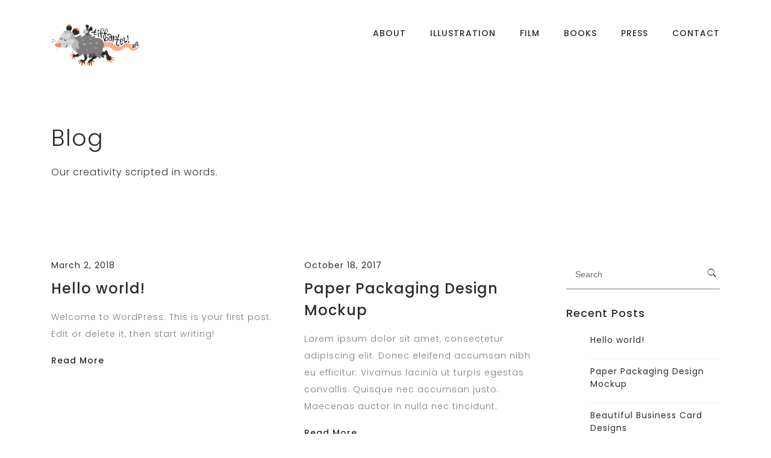

--- FILE ---
content_type: text/html; charset=UTF-8
request_url: https://tiffbartel.com/blog/
body_size: 7517
content:
<!DOCTYPE html>
<html lang="en-CA">
<head>
    <meta charset="UTF-8">
    <meta name="viewport" content="width=device-width, initial-scale=1.0">
    <title>Blog &#8211; Tiff Bartel</title>
<meta name='robots' content='max-image-preview:large' />
<link rel='dns-prefetch' href='//maps.googleapis.com' />
<link rel='dns-prefetch' href='//fonts.googleapis.com' />
<link rel="alternate" type="application/rss+xml" title="Tiff Bartel &raquo; Feed" href="https://tiffbartel.com/feed/" />
<link rel="alternate" type="application/rss+xml" title="Tiff Bartel &raquo; Comments Feed" href="https://tiffbartel.com/comments/feed/" />
<link rel="alternate" title="oEmbed (JSON)" type="application/json+oembed" href="https://tiffbartel.com/wp-json/oembed/1.0/embed?url=https%3A%2F%2Ftiffbartel.com%2Fblog%2F" />
<link rel="alternate" title="oEmbed (XML)" type="text/xml+oembed" href="https://tiffbartel.com/wp-json/oembed/1.0/embed?url=https%3A%2F%2Ftiffbartel.com%2Fblog%2F&#038;format=xml" />
<style id='wp-img-auto-sizes-contain-inline-css' type='text/css'>
img:is([sizes=auto i],[sizes^="auto," i]){contain-intrinsic-size:3000px 1500px}
/*# sourceURL=wp-img-auto-sizes-contain-inline-css */
</style>

<style id='wp-emoji-styles-inline-css' type='text/css'>

	img.wp-smiley, img.emoji {
		display: inline !important;
		border: none !important;
		box-shadow: none !important;
		height: 1em !important;
		width: 1em !important;
		margin: 0 0.07em !important;
		vertical-align: -0.1em !important;
		background: none !important;
		padding: 0 !important;
	}
/*# sourceURL=wp-emoji-styles-inline-css */
</style>
<link rel='stylesheet' id='wp-block-library-css' href='https://tiffbartel.com/wp-includes/css/dist/block-library/style.min.css?ver=6.9' type='text/css' media='all' />
<style id='global-styles-inline-css' type='text/css'>
:root{--wp--preset--aspect-ratio--square: 1;--wp--preset--aspect-ratio--4-3: 4/3;--wp--preset--aspect-ratio--3-4: 3/4;--wp--preset--aspect-ratio--3-2: 3/2;--wp--preset--aspect-ratio--2-3: 2/3;--wp--preset--aspect-ratio--16-9: 16/9;--wp--preset--aspect-ratio--9-16: 9/16;--wp--preset--color--black: #000000;--wp--preset--color--cyan-bluish-gray: #abb8c3;--wp--preset--color--white: #ffffff;--wp--preset--color--pale-pink: #f78da7;--wp--preset--color--vivid-red: #cf2e2e;--wp--preset--color--luminous-vivid-orange: #ff6900;--wp--preset--color--luminous-vivid-amber: #fcb900;--wp--preset--color--light-green-cyan: #7bdcb5;--wp--preset--color--vivid-green-cyan: #00d084;--wp--preset--color--pale-cyan-blue: #8ed1fc;--wp--preset--color--vivid-cyan-blue: #0693e3;--wp--preset--color--vivid-purple: #9b51e0;--wp--preset--gradient--vivid-cyan-blue-to-vivid-purple: linear-gradient(135deg,rgb(6,147,227) 0%,rgb(155,81,224) 100%);--wp--preset--gradient--light-green-cyan-to-vivid-green-cyan: linear-gradient(135deg,rgb(122,220,180) 0%,rgb(0,208,130) 100%);--wp--preset--gradient--luminous-vivid-amber-to-luminous-vivid-orange: linear-gradient(135deg,rgb(252,185,0) 0%,rgb(255,105,0) 100%);--wp--preset--gradient--luminous-vivid-orange-to-vivid-red: linear-gradient(135deg,rgb(255,105,0) 0%,rgb(207,46,46) 100%);--wp--preset--gradient--very-light-gray-to-cyan-bluish-gray: linear-gradient(135deg,rgb(238,238,238) 0%,rgb(169,184,195) 100%);--wp--preset--gradient--cool-to-warm-spectrum: linear-gradient(135deg,rgb(74,234,220) 0%,rgb(151,120,209) 20%,rgb(207,42,186) 40%,rgb(238,44,130) 60%,rgb(251,105,98) 80%,rgb(254,248,76) 100%);--wp--preset--gradient--blush-light-purple: linear-gradient(135deg,rgb(255,206,236) 0%,rgb(152,150,240) 100%);--wp--preset--gradient--blush-bordeaux: linear-gradient(135deg,rgb(254,205,165) 0%,rgb(254,45,45) 50%,rgb(107,0,62) 100%);--wp--preset--gradient--luminous-dusk: linear-gradient(135deg,rgb(255,203,112) 0%,rgb(199,81,192) 50%,rgb(65,88,208) 100%);--wp--preset--gradient--pale-ocean: linear-gradient(135deg,rgb(255,245,203) 0%,rgb(182,227,212) 50%,rgb(51,167,181) 100%);--wp--preset--gradient--electric-grass: linear-gradient(135deg,rgb(202,248,128) 0%,rgb(113,206,126) 100%);--wp--preset--gradient--midnight: linear-gradient(135deg,rgb(2,3,129) 0%,rgb(40,116,252) 100%);--wp--preset--font-size--small: 13px;--wp--preset--font-size--medium: 20px;--wp--preset--font-size--large: 36px;--wp--preset--font-size--x-large: 42px;--wp--preset--spacing--20: 0.44rem;--wp--preset--spacing--30: 0.67rem;--wp--preset--spacing--40: 1rem;--wp--preset--spacing--50: 1.5rem;--wp--preset--spacing--60: 2.25rem;--wp--preset--spacing--70: 3.38rem;--wp--preset--spacing--80: 5.06rem;--wp--preset--shadow--natural: 6px 6px 9px rgba(0, 0, 0, 0.2);--wp--preset--shadow--deep: 12px 12px 50px rgba(0, 0, 0, 0.4);--wp--preset--shadow--sharp: 6px 6px 0px rgba(0, 0, 0, 0.2);--wp--preset--shadow--outlined: 6px 6px 0px -3px rgb(255, 255, 255), 6px 6px rgb(0, 0, 0);--wp--preset--shadow--crisp: 6px 6px 0px rgb(0, 0, 0);}:where(.is-layout-flex){gap: 0.5em;}:where(.is-layout-grid){gap: 0.5em;}body .is-layout-flex{display: flex;}.is-layout-flex{flex-wrap: wrap;align-items: center;}.is-layout-flex > :is(*, div){margin: 0;}body .is-layout-grid{display: grid;}.is-layout-grid > :is(*, div){margin: 0;}:where(.wp-block-columns.is-layout-flex){gap: 2em;}:where(.wp-block-columns.is-layout-grid){gap: 2em;}:where(.wp-block-post-template.is-layout-flex){gap: 1.25em;}:where(.wp-block-post-template.is-layout-grid){gap: 1.25em;}.has-black-color{color: var(--wp--preset--color--black) !important;}.has-cyan-bluish-gray-color{color: var(--wp--preset--color--cyan-bluish-gray) !important;}.has-white-color{color: var(--wp--preset--color--white) !important;}.has-pale-pink-color{color: var(--wp--preset--color--pale-pink) !important;}.has-vivid-red-color{color: var(--wp--preset--color--vivid-red) !important;}.has-luminous-vivid-orange-color{color: var(--wp--preset--color--luminous-vivid-orange) !important;}.has-luminous-vivid-amber-color{color: var(--wp--preset--color--luminous-vivid-amber) !important;}.has-light-green-cyan-color{color: var(--wp--preset--color--light-green-cyan) !important;}.has-vivid-green-cyan-color{color: var(--wp--preset--color--vivid-green-cyan) !important;}.has-pale-cyan-blue-color{color: var(--wp--preset--color--pale-cyan-blue) !important;}.has-vivid-cyan-blue-color{color: var(--wp--preset--color--vivid-cyan-blue) !important;}.has-vivid-purple-color{color: var(--wp--preset--color--vivid-purple) !important;}.has-black-background-color{background-color: var(--wp--preset--color--black) !important;}.has-cyan-bluish-gray-background-color{background-color: var(--wp--preset--color--cyan-bluish-gray) !important;}.has-white-background-color{background-color: var(--wp--preset--color--white) !important;}.has-pale-pink-background-color{background-color: var(--wp--preset--color--pale-pink) !important;}.has-vivid-red-background-color{background-color: var(--wp--preset--color--vivid-red) !important;}.has-luminous-vivid-orange-background-color{background-color: var(--wp--preset--color--luminous-vivid-orange) !important;}.has-luminous-vivid-amber-background-color{background-color: var(--wp--preset--color--luminous-vivid-amber) !important;}.has-light-green-cyan-background-color{background-color: var(--wp--preset--color--light-green-cyan) !important;}.has-vivid-green-cyan-background-color{background-color: var(--wp--preset--color--vivid-green-cyan) !important;}.has-pale-cyan-blue-background-color{background-color: var(--wp--preset--color--pale-cyan-blue) !important;}.has-vivid-cyan-blue-background-color{background-color: var(--wp--preset--color--vivid-cyan-blue) !important;}.has-vivid-purple-background-color{background-color: var(--wp--preset--color--vivid-purple) !important;}.has-black-border-color{border-color: var(--wp--preset--color--black) !important;}.has-cyan-bluish-gray-border-color{border-color: var(--wp--preset--color--cyan-bluish-gray) !important;}.has-white-border-color{border-color: var(--wp--preset--color--white) !important;}.has-pale-pink-border-color{border-color: var(--wp--preset--color--pale-pink) !important;}.has-vivid-red-border-color{border-color: var(--wp--preset--color--vivid-red) !important;}.has-luminous-vivid-orange-border-color{border-color: var(--wp--preset--color--luminous-vivid-orange) !important;}.has-luminous-vivid-amber-border-color{border-color: var(--wp--preset--color--luminous-vivid-amber) !important;}.has-light-green-cyan-border-color{border-color: var(--wp--preset--color--light-green-cyan) !important;}.has-vivid-green-cyan-border-color{border-color: var(--wp--preset--color--vivid-green-cyan) !important;}.has-pale-cyan-blue-border-color{border-color: var(--wp--preset--color--pale-cyan-blue) !important;}.has-vivid-cyan-blue-border-color{border-color: var(--wp--preset--color--vivid-cyan-blue) !important;}.has-vivid-purple-border-color{border-color: var(--wp--preset--color--vivid-purple) !important;}.has-vivid-cyan-blue-to-vivid-purple-gradient-background{background: var(--wp--preset--gradient--vivid-cyan-blue-to-vivid-purple) !important;}.has-light-green-cyan-to-vivid-green-cyan-gradient-background{background: var(--wp--preset--gradient--light-green-cyan-to-vivid-green-cyan) !important;}.has-luminous-vivid-amber-to-luminous-vivid-orange-gradient-background{background: var(--wp--preset--gradient--luminous-vivid-amber-to-luminous-vivid-orange) !important;}.has-luminous-vivid-orange-to-vivid-red-gradient-background{background: var(--wp--preset--gradient--luminous-vivid-orange-to-vivid-red) !important;}.has-very-light-gray-to-cyan-bluish-gray-gradient-background{background: var(--wp--preset--gradient--very-light-gray-to-cyan-bluish-gray) !important;}.has-cool-to-warm-spectrum-gradient-background{background: var(--wp--preset--gradient--cool-to-warm-spectrum) !important;}.has-blush-light-purple-gradient-background{background: var(--wp--preset--gradient--blush-light-purple) !important;}.has-blush-bordeaux-gradient-background{background: var(--wp--preset--gradient--blush-bordeaux) !important;}.has-luminous-dusk-gradient-background{background: var(--wp--preset--gradient--luminous-dusk) !important;}.has-pale-ocean-gradient-background{background: var(--wp--preset--gradient--pale-ocean) !important;}.has-electric-grass-gradient-background{background: var(--wp--preset--gradient--electric-grass) !important;}.has-midnight-gradient-background{background: var(--wp--preset--gradient--midnight) !important;}.has-small-font-size{font-size: var(--wp--preset--font-size--small) !important;}.has-medium-font-size{font-size: var(--wp--preset--font-size--medium) !important;}.has-large-font-size{font-size: var(--wp--preset--font-size--large) !important;}.has-x-large-font-size{font-size: var(--wp--preset--font-size--x-large) !important;}
/*# sourceURL=global-styles-inline-css */
</style>

<style id='classic-theme-styles-inline-css' type='text/css'>
/*! This file is auto-generated */
.wp-block-button__link{color:#fff;background-color:#32373c;border-radius:9999px;box-shadow:none;text-decoration:none;padding:calc(.667em + 2px) calc(1.333em + 2px);font-size:1.125em}.wp-block-file__button{background:#32373c;color:#fff;text-decoration:none}
/*# sourceURL=/wp-includes/css/classic-themes.min.css */
</style>
<link rel='stylesheet' id='contact-form-7-css' href='https://tiffbartel.com/wp-content/plugins/contact-form-7/includes/css/styles.css?ver=6.1.4' type='text/css' media='all' />
<style id='contact-form-7-inline-css' type='text/css'>
.wpcf7 .wpcf7-recaptcha iframe {margin-bottom: 0;}.wpcf7 .wpcf7-recaptcha[data-align="center"] > div {margin: 0 auto;}.wpcf7 .wpcf7-recaptcha[data-align="right"] > div {margin: 0 0 0 auto;}
/*# sourceURL=contact-form-7-inline-css */
</style>
<link rel='stylesheet' id='blund-fonts-css' href='https://fonts.googleapis.com/css?family=Poppins%3A300%2C400%2C500%2C700&#038;subset=latin%2Clatin-ext&#038;ver=6.9' type='text/css' media='all' />
<link rel='stylesheet' id='ionicons-css' href='https://tiffbartel.com/wp-content/themes/blund/css/ionicons.min.css?ver=6.9' type='text/css' media='all' />
<link rel='stylesheet' id='bootstrap-css' href='https://tiffbartel.com/wp-content/themes/blund/css/bootstrap.min.css?ver=6.9' type='text/css' media='all' />
<link rel='stylesheet' id='owl-carousel-css' href='https://tiffbartel.com/wp-content/themes/blund/css/owl.carousel.min.css?ver=6.9' type='text/css' media='all' />
<link rel='stylesheet' id='magnific-css' href='https://tiffbartel.com/wp-content/themes/blund/css/magnific-popup.css?ver=6.9' type='text/css' media='all' />
<link rel='stylesheet' id='blund-style-css' href='https://tiffbartel.com/wp-content/themes/blund/css/style.css?ver=6.9' type='text/css' media='all' />
<link rel='stylesheet' id='blund-stylesheet-css' href='https://tiffbartel.com/wp-content/themes/blund/style.css?ver=6.9' type='text/css' media='all' />
<link rel='stylesheet' id='kc-general-css' href='https://tiffbartel.com/wp-content/plugins/kingcomposer/assets/frontend/css/kingcomposer.min.css?ver=2.9.6' type='text/css' media='all' />
<link rel='stylesheet' id='kc-animate-css' href='https://tiffbartel.com/wp-content/plugins/kingcomposer/assets/css/animate.css?ver=2.9.6' type='text/css' media='all' />
<link rel='stylesheet' id='kc-icon-1-css' href='https://tiffbartel.com/wp-content/themes/blund/css/ionicons.min.css?ver=2.9.6' type='text/css' media='all' />
<link rel='stylesheet' id='kc-icon-2-css' href='https://tiffbartel.com/wp-content/plugins/kingcomposer/assets/css/icons.css?ver=2.9.6' type='text/css' media='all' />
<script type="text/javascript" src="https://tiffbartel.com/wp-includes/js/jquery/jquery.min.js?ver=3.7.1" id="jquery-core-js"></script>
<script type="text/javascript" src="https://tiffbartel.com/wp-includes/js/jquery/jquery-migrate.min.js?ver=3.4.1" id="jquery-migrate-js"></script>
<script type="text/javascript" src="https://maps.googleapis.com/maps/api/js?key=AIzaSyAmsb2nGLuIl04bt7CWJozRMhThvGa3y1w&amp;ver=6.9" id="googlemaps-js"></script>
<link rel="https://api.w.org/" href="https://tiffbartel.com/wp-json/" /><link rel="alternate" title="JSON" type="application/json" href="https://tiffbartel.com/wp-json/wp/v2/pages/296" /><link rel="EditURI" type="application/rsd+xml" title="RSD" href="https://tiffbartel.com/xmlrpc.php?rsd" />
<meta name="generator" content="WordPress 6.9" />
<link rel="canonical" href="https://tiffbartel.com/blog/" />
<link rel='shortlink' href='https://tiffbartel.com/?p=296' />
<meta name="generator" content="Redux 4.5.10" /><script type="text/javascript">var kc_script_data={ajax_url:"https://tiffbartel.com/wp-admin/admin-ajax.php"}</script><style type="text/css">.recentcomments a{display:inline !important;padding:0 !important;margin:0 !important;}</style><link rel="icon" href="https://tiffbartel.com/wp-content/uploads/2024/08/cropped-ant-icon-32x32.png" sizes="32x32" />
<link rel="icon" href="https://tiffbartel.com/wp-content/uploads/2024/08/cropped-ant-icon-192x192.png" sizes="192x192" />
<link rel="apple-touch-icon" href="https://tiffbartel.com/wp-content/uploads/2024/08/cropped-ant-icon-180x180.png" />
<meta name="msapplication-TileImage" content="https://tiffbartel.com/wp-content/uploads/2024/08/cropped-ant-icon-270x270.png" />
		<style type="text/css" id="wp-custom-css">
			#header .header-wrapper #logo a img {
	margin-top: 20px;
}

#footer .footer-socials a:first-child {
	font-size:0;
}

#footer .footer-socials a:first-child:after {
	content: 'Bluesky';
  font-size: 13px; 
}		</style>
		<script type="text/javascript"></script><style type="text/css" id="kc-css-general">.kc-off-notice{display: inline-block !important;}.kc-container{max-width:1170px;}</style><style type="text/css" id="kc-css-render">.kc-css-689510 .kc_column{padding-left:0px;padding-right:0px;}.kc-css-689510>.kc-wrap-columns{margin-left:-0px;margin-right:-0px;width:calc(100% + 0px);}</style> 
</head>

<body class="wp-singular page-template-default page page-id-296 wp-theme-blund kingcomposer kc-css-system">
	<!-- Page Wrapper -->
<div id="page-wrapper">
<!-- Header -->
<header id="header" class="scroll-hide ">
    <div class="header-wrapper">
        <div class="container">
            <div id="logo">
            <a  href="https://tiffbartel.com/"><img src="https://tiffbartel.com/wp-content/uploads/2024/06/opossums-whiteBG-cropped.png" alt="logo"> 
                </a>
            </div>
                        <nav>
                          
                <div class="menu-button menu-open "><i class="open-icon ion-android-menu"></i><i class="close-icon ion-android-close"></i></div>
                <ul data-breakpoint="800" id="menu-new-menu" class="flexnav standard dark "><li id="menu-item-1075" class="menu-item menu-item-type-post_type menu-item-object-page menu-item-1075"><a href="https://tiffbartel.com/about/">About</a></li>
<li id="menu-item-743" class="menu-item menu-item-type-post_type menu-item-object-page menu-item-743"><a href="https://tiffbartel.com/illustration/">Illustration</a></li>
<li id="menu-item-897" class="menu-item menu-item-type-post_type menu-item-object-page menu-item-897"><a href="https://tiffbartel.com/film/">Film</a></li>
<li id="menu-item-1110" class="menu-item menu-item-type-post_type menu-item-object-page menu-item-1110"><a href="https://tiffbartel.com/books/">Books</a></li>
<li id="menu-item-1163" class="menu-item menu-item-type-post_type menu-item-object-page menu-item-1163"><a href="https://tiffbartel.com/press/">Press</a></li>
<li id="menu-item-1138" class="menu-item menu-item-type-post_type menu-item-object-page menu-item-1138"><a href="https://tiffbartel.com/contact/">Contact</a></li>
</ul>            </nav>
                    </div>
    </div>
</header>
<!-- Header Ends -->            <div class="kc_clfw"></div><section class="kc-elm kc-css-689510 kc_row"><div class="kc-row-container"><div class="kc-wrap-columns"><div class="kc-elm kc-css-961405 kc_col-sm-12 kc_column kc_col-sm-12"><div class="kc-col-container"><div class="content-wrapper">
    <div class="container">
        <div class="row">
            <div class="col-sm-12">
                <div class="page-title ">
                    <h1>Blog</h1><p>Our creativity scripted in words.</p>                </div>
                            </div>
        </div>
    </div>
</div><div class="content-wrapper">
    <div class="container">
         
        <div class="row">
            <div class="col-md-9">
                <div class="post-list with-sidebar row">
                                            <article class="col-md-6 post-1 post type-post status-publish format-standard hentry category-uncategorized">
                                        <div class="post-content-wrap">
                        <div class="post-content">
                            <div class="post-date">March 2, 2018</div>
                            <h2 class="post-title"><a href="https://tiffbartel.com/2018/03/02/hello-world/">Hello world!</a></h2>
                            <p class="post-excerpt">Welcome to WordPress. This is your first post. Edit or delete it, then start writing!</p>
                            <div class="post-btn">
                                <a href="https://tiffbartel.com/2018/03/02/hello-world/"><span class="link">Read More</span></a>
                            </div>
                        </div>
                    </div>
            </article>
                        <article class="col-md-6 post-27 post type-post status-publish format-standard hentry category-design category-mockup tag-business tag-clean">
                                        <div class="post-content-wrap">
                        <div class="post-content">
                            <div class="post-date">October 18, 2017</div>
                            <h2 class="post-title"><a href="https://tiffbartel.com/2017/10/18/paper-packaging-design-mockup/">Paper Packaging Design Mockup</a></h2>
                            <p class="post-excerpt">Lorem ipsum dolor sit amet, consectetur adipiscing elit. Donec eleifend accumsan nibh eu efficitur. Vivamus lacinia ut turpis egestas convallis. Quisque nec accumsan justo. Maecenas auctor in nulla nec tincidunt.</p>
                            <div class="post-btn">
                                <a href="https://tiffbartel.com/2017/10/18/paper-packaging-design-mockup/"><span class="link">Read More</span></a>
                            </div>
                        </div>
                    </div>
            </article>
                        <article class="col-md-6 post-25 post type-post status-publish format-standard hentry category-design category-mockup tag-creative tag-e-commerce">
                                        <div class="post-content-wrap">
                        <div class="post-content">
                            <div class="post-date">October 18, 2017</div>
                            <h2 class="post-title"><a href="https://tiffbartel.com/2017/10/18/beautiful-business-card-designs/">Beautiful Business Card Designs</a></h2>
                            <p class="post-excerpt">Lorem ipsum dolor sit amet, consectetur adipiscing elit. Donec eleifend accumsan nibh eu efficitur. Vivamus lacinia ut turpis egestas convallis. Quisque nec accumsan justo. Maecenas auctor in nulla nec tincidunt.</p>
                            <div class="post-btn">
                                <a href="https://tiffbartel.com/2017/10/18/beautiful-business-card-designs/"><span class="link">Read More</span></a>
                            </div>
                        </div>
                    </div>
            </article>
                        <article class="col-md-6 post-23 post type-post status-publish format-standard hentry category-design category-mockup tag-elegant tag-modern">
                                        <div class="post-content-wrap">
                        <div class="post-content">
                            <div class="post-date">October 18, 2017</div>
                            <h2 class="post-title"><a href="https://tiffbartel.com/2017/10/18/book-cover-design/">Book Cover Design</a></h2>
                            <p class="post-excerpt">Lorem ipsum dolor sit amet, consectetur adipiscing elit. Donec eleifend accumsan nibh eu efficitur. Vivamus lacinia ut turpis egestas convallis. Quisque nec accumsan justo. Maecenas auctor in nulla nec tincidunt.</p>
                            <div class="post-btn">
                                <a href="https://tiffbartel.com/2017/10/18/book-cover-design/"><span class="link">Read More</span></a>
                            </div>
                        </div>
                    </div>
            </article>
                        <article class="col-md-6 post-21 post type-post status-publish format-standard hentry category-design category-mockup tag-multi-purpose tag-responsive">
                                        <div class="post-content-wrap">
                        <div class="post-content">
                            <div class="post-date">October 18, 2017</div>
                            <h2 class="post-title"><a href="https://tiffbartel.com/2017/10/18/packaging-design-for-australian-honey/">Packaging Design for Australian Honey</a></h2>
                            <p class="post-excerpt">Lorem ipsum dolor sit amet, consectetur adipiscing elit. Donec eleifend accumsan nibh eu efficitur. Vivamus lacinia ut turpis egestas convallis. Quisque nec accumsan justo. Maecenas auctor in nulla nec tincidunt.</p>
                            <div class="post-btn">
                                <a href="https://tiffbartel.com/2017/10/18/packaging-design-for-australian-honey/"><span class="link">Read More</span></a>
                            </div>
                        </div>
                    </div>
            </article>
                        <article class="col-md-6 post-19 post type-post status-publish format-standard hentry category-design category-mockup tag-store tag-woocommerce">
                                        <div class="post-content-wrap">
                        <div class="post-content">
                            <div class="post-date">October 18, 2017</div>
                            <h2 class="post-title"><a href="https://tiffbartel.com/2017/10/18/app-design-for-cornetto-icecream/">App Design for Cornetto Icecream</a></h2>
                            <p class="post-excerpt">Lorem ipsum dolor sit amet, consectetur adipiscing elit. Donec eleifend accumsan nibh eu efficitur. Vivamus lacinia ut turpis egestas convallis. Quisque nec accumsan justo. Maecenas auctor in nulla nec tincidunt.</p>
                            <div class="post-btn">
                                <a href="https://tiffbartel.com/2017/10/18/app-design-for-cornetto-icecream/"><span class="link">Read More</span></a>
                            </div>
                        </div>
                    </div>
            </article>
                        <article class="col-md-6 post-449 post type-post status-publish format-standard hentry category-design category-mockup tag-modern tag-wordpress">
                                        <div class="post-content-wrap">
                        <div class="post-content">
                            <div class="post-date">October 18, 2017</div>
                            <h2 class="post-title"><a href="https://tiffbartel.com/2017/10/18/ux-design-principles/">UX Design Principles</a></h2>
                            <p class="post-excerpt">Lorem ipsum dolor sit amet, consectetur adipiscing elit. Donec eleifend accumsan nibh eu efficitur. Vivamus lacinia ut turpis egestas convallis. Quisque nec accumsan justo. Maecenas auctor in nulla nec tincidunt.</p>
                            <div class="post-btn">
                                <a href="https://tiffbartel.com/2017/10/18/ux-design-principles/"><span class="link">Read More</span></a>
                            </div>
                        </div>
                    </div>
            </article>
                    </div>
                                    </div>
            <aside class="col-md-3 sidebar">
	<div id="search-2" class="widget widget_search"><form action="https://tiffbartel.com/" method="GET">
    <input type="search" name="s" class="form-control" placeholder="Search">
    <button type="submit" class="search-button"><i class="ion-ios-search"></i></button>
</form></div>
		<div id="recent-posts-2" class="widget widget_recent_entries">
		<h3 class="widget-title">Recent Posts</h3>
		<ul>
											<li>
					<a href="https://tiffbartel.com/2018/03/02/hello-world/">Hello world!</a>
									</li>
											<li>
					<a href="https://tiffbartel.com/2017/10/18/paper-packaging-design-mockup/">Paper Packaging Design Mockup</a>
									</li>
											<li>
					<a href="https://tiffbartel.com/2017/10/18/beautiful-business-card-designs/">Beautiful Business Card Designs</a>
									</li>
											<li>
					<a href="https://tiffbartel.com/2017/10/18/book-cover-design/">Book Cover Design</a>
									</li>
											<li>
					<a href="https://tiffbartel.com/2017/10/18/packaging-design-for-australian-honey/">Packaging Design for Australian Honey</a>
									</li>
					</ul>

		</div><div id="recent-comments-2" class="widget widget_recent_comments"><h3 class="widget-title">Recent Comments</h3><ul id="recentcomments"></ul></div><div id="archives-2" class="widget widget_archive"><h3 class="widget-title">Archives</h3>
			<ul>
					<li><a href='https://tiffbartel.com/2018/03/'>March 2018</a></li>
	<li><a href='https://tiffbartel.com/2017/10/'>October 2017</a></li>
			</ul>

			</div><div id="categories-2" class="widget widget_categories"><h3 class="widget-title">Categories</h3>
			<ul>
					<li class="cat-item cat-item-2"><a href="https://tiffbartel.com/category/design/">Design</a>
</li>
	<li class="cat-item cat-item-3"><a href="https://tiffbartel.com/category/mockup/">Mockup</a>
</li>
	<li class="cat-item cat-item-1"><a href="https://tiffbartel.com/category/uncategorized/">Uncategorised</a>
</li>
			</ul>

			</div><div id="meta-2" class="widget widget_meta"><h3 class="widget-title">Meta</h3>
		<ul>
						<li><a href="https://tiffbartel.com/wp-login.php">Log in</a></li>
			<li><a href="https://tiffbartel.com/feed/">Entries feed</a></li>
			<li><a href="https://tiffbartel.com/comments/feed/">Comments feed</a></li>

			<li><a href="https://en-ca.wordpress.org/">WordPress.org</a></li>
		</ul>

		</div></aside>
        </div>
            
    </div>
</div>

</div></div></div></div></section>               
        <!-- Footer -->
    <div class="container footer1-overflow">
        <footer id="footer">
            <div class="row">
                <div class="col-xs-12 col-sm-6 copyrights">
                    <p>© 2026 Tiff Bartel                    </p>
                </div>
                                <div class="col-xs-12 col-sm-6 footer-socials">
                                                            <a href="https://bsky.app/profile/tiffbartel.com" title="Dribbble" target="_blank" rel="nofollow">Dribbble</a>    
                                                                                                                                            <a href="https://www.instagram.com/tiffbartel" title="Instagram" target="_blank" rel="nofollow">Instagram</a>    
                                                            <a href="mailto:&#116;bs%62%61r%74el&#64;&#103;&#109;%61il&#46;c&#111;%6d" title="Email" target="_blank" rel="nofollow">Email</a>    
                                                                                                                    </div>
                            </div>
        </footer>
    </div>
    <!-- Footer Ends -->
    <span class="scrolltotop"><i class="ion-ios-arrow-thin-up"></i></span>
</div>
<!-- Page Wrapper Ends --><script type="speculationrules">
{"prefetch":[{"source":"document","where":{"and":[{"href_matches":"/*"},{"not":{"href_matches":["/wp-*.php","/wp-admin/*","/wp-content/uploads/*","/wp-content/*","/wp-content/plugins/*","/wp-content/themes/blund/*","/*\\?(.+)"]}},{"not":{"selector_matches":"a[rel~=\"nofollow\"]"}},{"not":{"selector_matches":".no-prefetch, .no-prefetch a"}}]},"eagerness":"conservative"}]}
</script>
<script type="text/javascript" src="https://tiffbartel.com/wp-includes/js/dist/hooks.min.js?ver=dd5603f07f9220ed27f1" id="wp-hooks-js"></script>
<script type="text/javascript" src="https://tiffbartel.com/wp-includes/js/dist/i18n.min.js?ver=c26c3dc7bed366793375" id="wp-i18n-js"></script>
<script type="text/javascript" id="wp-i18n-js-after">
/* <![CDATA[ */
wp.i18n.setLocaleData( { 'text direction\u0004ltr': [ 'ltr' ] } );
//# sourceURL=wp-i18n-js-after
/* ]]> */
</script>
<script type="text/javascript" src="https://tiffbartel.com/wp-content/plugins/contact-form-7/includes/swv/js/index.js?ver=6.1.4" id="swv-js"></script>
<script type="text/javascript" id="contact-form-7-js-before">
/* <![CDATA[ */
var wpcf7 = {
    "api": {
        "root": "https:\/\/tiffbartel.com\/wp-json\/",
        "namespace": "contact-form-7\/v1"
    },
    "cached": 1
};
//# sourceURL=contact-form-7-js-before
/* ]]> */
</script>
<script type="text/javascript" src="https://tiffbartel.com/wp-content/plugins/contact-form-7/includes/js/index.js?ver=6.1.4" id="contact-form-7-js"></script>
<script type="text/javascript" src="https://tiffbartel.com/wp-content/themes/blund/js/tether.min.js?ver=6.9" id="tether-js"></script>
<script type="text/javascript" src="https://tiffbartel.com/wp-content/themes/blund/js/bootstrap.min.js?ver=6.9" id="bootstrap-js"></script>
<script type="text/javascript" src="https://tiffbartel.com/wp-content/themes/blund/js/jquery.flexnav.min.js?ver=6.9" id="flexnav-js"></script>
<script type="text/javascript" src="https://tiffbartel.com/wp-content/themes/blund/js/owl.carousel.min.js?ver=6.9" id="owl-carousel-js"></script>
<script type="text/javascript" src="https://tiffbartel.com/wp-content/themes/blund/js/isotope.pkgd.min.js?ver=6.9" id="isotope-js"></script>
<script type="text/javascript" src="https://tiffbartel.com/wp-content/themes/blund/js/jquery.magnific-popup.min.js?ver=6.9" id="magnific-popup-js"></script>
<script type="text/javascript" src="https://tiffbartel.com/wp-content/themes/blund/js/main.js?ver=6.9" id="blund-main-js"></script>
<script type="text/javascript" src="https://tiffbartel.com/wp-content/plugins/kingcomposer/assets/frontend/js/kingcomposer.min.js?ver=2.9.6" id="kc-front-scripts-js"></script>
<script id="wp-emoji-settings" type="application/json">
{"baseUrl":"https://s.w.org/images/core/emoji/17.0.2/72x72/","ext":".png","svgUrl":"https://s.w.org/images/core/emoji/17.0.2/svg/","svgExt":".svg","source":{"concatemoji":"https://tiffbartel.com/wp-includes/js/wp-emoji-release.min.js?ver=6.9"}}
</script>
<script type="module">
/* <![CDATA[ */
/*! This file is auto-generated */
const a=JSON.parse(document.getElementById("wp-emoji-settings").textContent),o=(window._wpemojiSettings=a,"wpEmojiSettingsSupports"),s=["flag","emoji"];function i(e){try{var t={supportTests:e,timestamp:(new Date).valueOf()};sessionStorage.setItem(o,JSON.stringify(t))}catch(e){}}function c(e,t,n){e.clearRect(0,0,e.canvas.width,e.canvas.height),e.fillText(t,0,0);t=new Uint32Array(e.getImageData(0,0,e.canvas.width,e.canvas.height).data);e.clearRect(0,0,e.canvas.width,e.canvas.height),e.fillText(n,0,0);const a=new Uint32Array(e.getImageData(0,0,e.canvas.width,e.canvas.height).data);return t.every((e,t)=>e===a[t])}function p(e,t){e.clearRect(0,0,e.canvas.width,e.canvas.height),e.fillText(t,0,0);var n=e.getImageData(16,16,1,1);for(let e=0;e<n.data.length;e++)if(0!==n.data[e])return!1;return!0}function u(e,t,n,a){switch(t){case"flag":return n(e,"\ud83c\udff3\ufe0f\u200d\u26a7\ufe0f","\ud83c\udff3\ufe0f\u200b\u26a7\ufe0f")?!1:!n(e,"\ud83c\udde8\ud83c\uddf6","\ud83c\udde8\u200b\ud83c\uddf6")&&!n(e,"\ud83c\udff4\udb40\udc67\udb40\udc62\udb40\udc65\udb40\udc6e\udb40\udc67\udb40\udc7f","\ud83c\udff4\u200b\udb40\udc67\u200b\udb40\udc62\u200b\udb40\udc65\u200b\udb40\udc6e\u200b\udb40\udc67\u200b\udb40\udc7f");case"emoji":return!a(e,"\ud83e\u1fac8")}return!1}function f(e,t,n,a){let r;const o=(r="undefined"!=typeof WorkerGlobalScope&&self instanceof WorkerGlobalScope?new OffscreenCanvas(300,150):document.createElement("canvas")).getContext("2d",{willReadFrequently:!0}),s=(o.textBaseline="top",o.font="600 32px Arial",{});return e.forEach(e=>{s[e]=t(o,e,n,a)}),s}function r(e){var t=document.createElement("script");t.src=e,t.defer=!0,document.head.appendChild(t)}a.supports={everything:!0,everythingExceptFlag:!0},new Promise(t=>{let n=function(){try{var e=JSON.parse(sessionStorage.getItem(o));if("object"==typeof e&&"number"==typeof e.timestamp&&(new Date).valueOf()<e.timestamp+604800&&"object"==typeof e.supportTests)return e.supportTests}catch(e){}return null}();if(!n){if("undefined"!=typeof Worker&&"undefined"!=typeof OffscreenCanvas&&"undefined"!=typeof URL&&URL.createObjectURL&&"undefined"!=typeof Blob)try{var e="postMessage("+f.toString()+"("+[JSON.stringify(s),u.toString(),c.toString(),p.toString()].join(",")+"));",a=new Blob([e],{type:"text/javascript"});const r=new Worker(URL.createObjectURL(a),{name:"wpTestEmojiSupports"});return void(r.onmessage=e=>{i(n=e.data),r.terminate(),t(n)})}catch(e){}i(n=f(s,u,c,p))}t(n)}).then(e=>{for(const n in e)a.supports[n]=e[n],a.supports.everything=a.supports.everything&&a.supports[n],"flag"!==n&&(a.supports.everythingExceptFlag=a.supports.everythingExceptFlag&&a.supports[n]);var t;a.supports.everythingExceptFlag=a.supports.everythingExceptFlag&&!a.supports.flag,a.supports.everything||((t=a.source||{}).concatemoji?r(t.concatemoji):t.wpemoji&&t.twemoji&&(r(t.twemoji),r(t.wpemoji)))});
//# sourceURL=https://tiffbartel.com/wp-includes/js/wp-emoji-loader.min.js
/* ]]> */
</script>
</body>
</html>

<!-- Page cached by LiteSpeed Cache 7.7 on 2026-01-14 07:47:20 -->